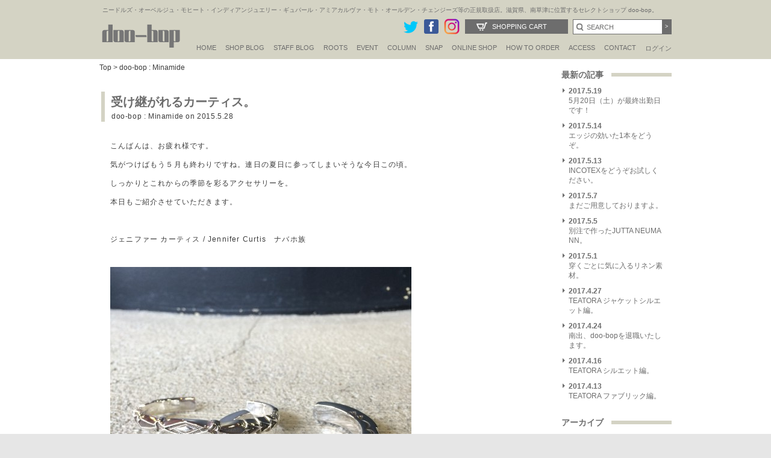

--- FILE ---
content_type: text/html; charset=UTF-8
request_url: https://www.doo-bop.com/%E5%8F%97%E3%81%91%E7%B6%99%E3%81%8C%E3%82%8C%E3%82%8B%E3%82%AB%E3%83%BC%E3%83%86%E3%82%A3%E3%82%B9%E3%80%82/
body_size: 17521
content:

<!DOCTYPE html PUBLIC "-//W3C//DTD XHTML 1.0 Transitional//EN" "http://www.w3.org/TR/xhtml1/DTD/xhtml1-transitional.dtd">
<html xmlns:fb="http://www.facebook.com/2008/fbml" xmlns="http://www.w3.org/1999/xhtml" xml:lang="fi-fi" lang="fi-fi" dir="ltr" >
<head>
<meta name="facebook-domain-verification" content="lndbzd6rto5kmuhjyex7k9e03a7n27" />
<meta http-equiv="Content-Type" content="text/html; charset=utf-8" />
<meta http-equiv="X-UA-Compatible" content="IE=edge" />
<meta name="viewport" content="width=device-width,initial-scale=1.0,minimum-scale=1.0" />
<meta http-equiv="Pragma" content="no-cache" />
<meta http-equiv="cache-control" content="no-cache" />
<meta http-equiv="expires" content="0" />
<meta http-equiv="Content-language" content="ja,en" /> 
<meta name="google-site-verification" content="ZrSKPcumpxKqUTGFAGm8d_4b1_XyPgyQdmiA0N-3Zcs" />
<meta name="google-site-verification" content="2FaN3oD0U7jYMoH1SPlpFxplAx2U8IufgMnwmnmFSB4" />
<title>  受け継がれるカーティス。｜doo-bop 南出一誠(Miamide Issei)ブログ/滋賀県メンズセレクトショップ店長</title>
<meta name="description" content="  受け継がれるカーティス。 doo-bop通販はネペンテスは関西屈指の品揃え 滋賀県、南草津のセレクトショップdoo-bop。ブランドの特徴などを随時更新しております。" />
<meta name="keywords" content="  受け継がれるカーティス。,通販,メンズ,セレクトショップ,doobop,AUBERGE,Needles,IndianJewelry,MOTO,GOODKARMADEVELOPMENT,Alden,AMIACALVA,CAPERTICA,CHANGES,FrameFrance,guepard,HEALTH,MartinFaizey,MIRKOBUFFINI,MOJITO,MOUTRECONTAILOR,NORIEI,OMERSA,SASSAFRAS,Schiesser,South2West8,SUNNYELEMENT,superNova.,TheInoueBrothers,TUITACI,WillowPants"  />
<link rel="shortcut icon" href="https://www.doo-bop.com/wp-content/themes/doobopofficialsite/images/doobop.ico" />
<link href="https://www.doo-bop.com/wp-content/themes/doobopofficialsite/staffblog/css/style.css?var20180301" rel="stylesheet" type="text/css" />
<link href="https://www.doo-bop.com/wp-content/themes/doobopofficialsite/style.css?var=20180301" rel="stylesheet" type="text/css" />
<link href="https://www.doo-bop.com/wp-content/themes/doobopofficialsite/css/header.css?20251111" rel="stylesheet" type="text/css" />


<script type="text/javascript" src="https://www.doo-bop.com/wp-content/themes/doobopofficialsite/js/jquery-1.9.1.min.js"></script>
<script type="text/javascript" src="https://www.doo-bop.com/wp-content/themes/doobopofficialsite/js/jquery.bxslider.min.js"></script>
<script type="text/javascript" src="https://www.doo-bop.com/wp-content/themes/doobopofficialsite/js/jquery.easing.1.3.js"></script>
<link href="https://www.doo-bop.com/wp-content/themes/doobopofficialsite/js/jquery.bxslider.css" rel="stylesheet" />
<!--<script type="text/javascript" src="/js/jquery_pack.js"></script>-->
<script type="text/javascript" src="https://www.doo-bop.com/wp-content/themes/doobopofficialsite/js/jquery.jcarousel.min.js"></script>
<!--<script type="text/javascript" src="/js/jquery.cycle.all.min.js"></script>-->
<script type="text/javascript" src="https://www.doo-bop.com/wp-content/themes/doobopofficialsite/js/cartcheck.js"></script>
<!--<script type="text/javascript" src="https://www.doo-bop.com/wp-content/themes/doobopofficialsite/js/jquery.cookie.js"></script>-->
<script type="text/javascript" src="https://www.doo-bop.com/wp-content/themes/doobopofficialsite/js/scripts.js"></script>
<script type="text/javascript" src="https://www.doo-bop.com/wp-content/themes/doobopofficialsite/js/scripts2.js"></script>
<script type="text/javascript" src="https://www.doo-bop.com/wp-content/themes/doobopofficialsite/js/ie8script.js"></script
>
<script src="https://www.doo-bop.com/wp-content/themes/doobopofficialsite/js/selectivizr-min.js" charset="utf-8"></script>
<!--[if lt IE 9]>
<script src="https://www.doo-bop.com/wp-content/themes/doobopofficialsite/js/html5shiv.js"></script>
<script src="https://www.doo-bop.com/wp-content/themes/doobopofficialsite/js/css3-mediaqueries.js"></script>
<![endif]-->

<script type="text/javascript">
<!--
function changeImage(inn){
	document.PHOTO.src=inn;
}
// -->
</script>

<!-- Google tag (gtag.js) -->
<script async src="https://www.googletagmanager.com/gtag/js?id=G-M6EB0PTDC6"></script>
<script>
  window.dataLayer = window.dataLayer || [];
  function gtag(){dataLayer.push(arguments);}
  gtag('js', new Date());

  gtag('config', 'G-M6EB0PTDC6');
</script>

<!-- Google Tag Manager20250930 -->
<script>(function(w,d,s,l,i){w[l]=w[l]||[];w[l].push({'gtm.start':
new Date().getTime(),event:'gtm.js'});var f=d.getElementsByTagName(s)[0],
j=d.createElement(s),dl=l!='dataLayer'?'&l='+l:'';j.async=true;j.src=
'https://www.googletagmanager.com/gtm.js?id='+i+dl;f.parentNode.insertBefore(j,f);
})(window,document,'script','dataLayer','GTM-MHWTCBH2');</script>
<!-- End Google Tag Manager -->
<meta name='robots' content='max-image-preview:large' />
	<style>img:is([sizes="auto" i], [sizes^="auto," i]) { contain-intrinsic-size: 3000px 1500px }</style>
	<link rel='dns-prefetch' href='//www.googletagmanager.com' />
<link rel="alternate" type="application/rss+xml" title="doo-bop/ドゥーバップ &raquo; フィード" href="https://www.doo-bop.com/feed/" />
<link rel="alternate" type="application/rss+xml" title="doo-bop/ドゥーバップ &raquo; コメントフィード" href="https://www.doo-bop.com/comments/feed/" />
<script type="text/javascript">
/* <![CDATA[ */
window._wpemojiSettings = {"baseUrl":"https:\/\/s.w.org\/images\/core\/emoji\/15.0.3\/72x72\/","ext":".png","svgUrl":"https:\/\/s.w.org\/images\/core\/emoji\/15.0.3\/svg\/","svgExt":".svg","source":{"concatemoji":"https:\/\/www.doo-bop.com\/wp-includes\/js\/wp-emoji-release.min.js?ver=6.7.4"}};
/*! This file is auto-generated */
!function(i,n){var o,s,e;function c(e){try{var t={supportTests:e,timestamp:(new Date).valueOf()};sessionStorage.setItem(o,JSON.stringify(t))}catch(e){}}function p(e,t,n){e.clearRect(0,0,e.canvas.width,e.canvas.height),e.fillText(t,0,0);var t=new Uint32Array(e.getImageData(0,0,e.canvas.width,e.canvas.height).data),r=(e.clearRect(0,0,e.canvas.width,e.canvas.height),e.fillText(n,0,0),new Uint32Array(e.getImageData(0,0,e.canvas.width,e.canvas.height).data));return t.every(function(e,t){return e===r[t]})}function u(e,t,n){switch(t){case"flag":return n(e,"\ud83c\udff3\ufe0f\u200d\u26a7\ufe0f","\ud83c\udff3\ufe0f\u200b\u26a7\ufe0f")?!1:!n(e,"\ud83c\uddfa\ud83c\uddf3","\ud83c\uddfa\u200b\ud83c\uddf3")&&!n(e,"\ud83c\udff4\udb40\udc67\udb40\udc62\udb40\udc65\udb40\udc6e\udb40\udc67\udb40\udc7f","\ud83c\udff4\u200b\udb40\udc67\u200b\udb40\udc62\u200b\udb40\udc65\u200b\udb40\udc6e\u200b\udb40\udc67\u200b\udb40\udc7f");case"emoji":return!n(e,"\ud83d\udc26\u200d\u2b1b","\ud83d\udc26\u200b\u2b1b")}return!1}function f(e,t,n){var r="undefined"!=typeof WorkerGlobalScope&&self instanceof WorkerGlobalScope?new OffscreenCanvas(300,150):i.createElement("canvas"),a=r.getContext("2d",{willReadFrequently:!0}),o=(a.textBaseline="top",a.font="600 32px Arial",{});return e.forEach(function(e){o[e]=t(a,e,n)}),o}function t(e){var t=i.createElement("script");t.src=e,t.defer=!0,i.head.appendChild(t)}"undefined"!=typeof Promise&&(o="wpEmojiSettingsSupports",s=["flag","emoji"],n.supports={everything:!0,everythingExceptFlag:!0},e=new Promise(function(e){i.addEventListener("DOMContentLoaded",e,{once:!0})}),new Promise(function(t){var n=function(){try{var e=JSON.parse(sessionStorage.getItem(o));if("object"==typeof e&&"number"==typeof e.timestamp&&(new Date).valueOf()<e.timestamp+604800&&"object"==typeof e.supportTests)return e.supportTests}catch(e){}return null}();if(!n){if("undefined"!=typeof Worker&&"undefined"!=typeof OffscreenCanvas&&"undefined"!=typeof URL&&URL.createObjectURL&&"undefined"!=typeof Blob)try{var e="postMessage("+f.toString()+"("+[JSON.stringify(s),u.toString(),p.toString()].join(",")+"));",r=new Blob([e],{type:"text/javascript"}),a=new Worker(URL.createObjectURL(r),{name:"wpTestEmojiSupports"});return void(a.onmessage=function(e){c(n=e.data),a.terminate(),t(n)})}catch(e){}c(n=f(s,u,p))}t(n)}).then(function(e){for(var t in e)n.supports[t]=e[t],n.supports.everything=n.supports.everything&&n.supports[t],"flag"!==t&&(n.supports.everythingExceptFlag=n.supports.everythingExceptFlag&&n.supports[t]);n.supports.everythingExceptFlag=n.supports.everythingExceptFlag&&!n.supports.flag,n.DOMReady=!1,n.readyCallback=function(){n.DOMReady=!0}}).then(function(){return e}).then(function(){var e;n.supports.everything||(n.readyCallback(),(e=n.source||{}).concatemoji?t(e.concatemoji):e.wpemoji&&e.twemoji&&(t(e.twemoji),t(e.wpemoji)))}))}((window,document),window._wpemojiSettings);
/* ]]> */
</script>
<style id='wp-emoji-styles-inline-css' type='text/css'>

	img.wp-smiley, img.emoji {
		display: inline !important;
		border: none !important;
		box-shadow: none !important;
		height: 1em !important;
		width: 1em !important;
		margin: 0 0.07em !important;
		vertical-align: -0.1em !important;
		background: none !important;
		padding: 0 !important;
	}
</style>
<link rel='stylesheet' id='wp-block-library-css' href='https://www.doo-bop.com/wp-includes/css/dist/block-library/style.min.css?ver=6.7.4' type='text/css' media='all' />
<style id='classic-theme-styles-inline-css' type='text/css'>
/*! This file is auto-generated */
.wp-block-button__link{color:#fff;background-color:#32373c;border-radius:9999px;box-shadow:none;text-decoration:none;padding:calc(.667em + 2px) calc(1.333em + 2px);font-size:1.125em}.wp-block-file__button{background:#32373c;color:#fff;text-decoration:none}
</style>
<style id='global-styles-inline-css' type='text/css'>
:root{--wp--preset--aspect-ratio--square: 1;--wp--preset--aspect-ratio--4-3: 4/3;--wp--preset--aspect-ratio--3-4: 3/4;--wp--preset--aspect-ratio--3-2: 3/2;--wp--preset--aspect-ratio--2-3: 2/3;--wp--preset--aspect-ratio--16-9: 16/9;--wp--preset--aspect-ratio--9-16: 9/16;--wp--preset--color--black: #000000;--wp--preset--color--cyan-bluish-gray: #abb8c3;--wp--preset--color--white: #ffffff;--wp--preset--color--pale-pink: #f78da7;--wp--preset--color--vivid-red: #cf2e2e;--wp--preset--color--luminous-vivid-orange: #ff6900;--wp--preset--color--luminous-vivid-amber: #fcb900;--wp--preset--color--light-green-cyan: #7bdcb5;--wp--preset--color--vivid-green-cyan: #00d084;--wp--preset--color--pale-cyan-blue: #8ed1fc;--wp--preset--color--vivid-cyan-blue: #0693e3;--wp--preset--color--vivid-purple: #9b51e0;--wp--preset--gradient--vivid-cyan-blue-to-vivid-purple: linear-gradient(135deg,rgba(6,147,227,1) 0%,rgb(155,81,224) 100%);--wp--preset--gradient--light-green-cyan-to-vivid-green-cyan: linear-gradient(135deg,rgb(122,220,180) 0%,rgb(0,208,130) 100%);--wp--preset--gradient--luminous-vivid-amber-to-luminous-vivid-orange: linear-gradient(135deg,rgba(252,185,0,1) 0%,rgba(255,105,0,1) 100%);--wp--preset--gradient--luminous-vivid-orange-to-vivid-red: linear-gradient(135deg,rgba(255,105,0,1) 0%,rgb(207,46,46) 100%);--wp--preset--gradient--very-light-gray-to-cyan-bluish-gray: linear-gradient(135deg,rgb(238,238,238) 0%,rgb(169,184,195) 100%);--wp--preset--gradient--cool-to-warm-spectrum: linear-gradient(135deg,rgb(74,234,220) 0%,rgb(151,120,209) 20%,rgb(207,42,186) 40%,rgb(238,44,130) 60%,rgb(251,105,98) 80%,rgb(254,248,76) 100%);--wp--preset--gradient--blush-light-purple: linear-gradient(135deg,rgb(255,206,236) 0%,rgb(152,150,240) 100%);--wp--preset--gradient--blush-bordeaux: linear-gradient(135deg,rgb(254,205,165) 0%,rgb(254,45,45) 50%,rgb(107,0,62) 100%);--wp--preset--gradient--luminous-dusk: linear-gradient(135deg,rgb(255,203,112) 0%,rgb(199,81,192) 50%,rgb(65,88,208) 100%);--wp--preset--gradient--pale-ocean: linear-gradient(135deg,rgb(255,245,203) 0%,rgb(182,227,212) 50%,rgb(51,167,181) 100%);--wp--preset--gradient--electric-grass: linear-gradient(135deg,rgb(202,248,128) 0%,rgb(113,206,126) 100%);--wp--preset--gradient--midnight: linear-gradient(135deg,rgb(2,3,129) 0%,rgb(40,116,252) 100%);--wp--preset--font-size--small: 13px;--wp--preset--font-size--medium: 20px;--wp--preset--font-size--large: 36px;--wp--preset--font-size--x-large: 42px;--wp--preset--spacing--20: 0.44rem;--wp--preset--spacing--30: 0.67rem;--wp--preset--spacing--40: 1rem;--wp--preset--spacing--50: 1.5rem;--wp--preset--spacing--60: 2.25rem;--wp--preset--spacing--70: 3.38rem;--wp--preset--spacing--80: 5.06rem;--wp--preset--shadow--natural: 6px 6px 9px rgba(0, 0, 0, 0.2);--wp--preset--shadow--deep: 12px 12px 50px rgba(0, 0, 0, 0.4);--wp--preset--shadow--sharp: 6px 6px 0px rgba(0, 0, 0, 0.2);--wp--preset--shadow--outlined: 6px 6px 0px -3px rgba(255, 255, 255, 1), 6px 6px rgba(0, 0, 0, 1);--wp--preset--shadow--crisp: 6px 6px 0px rgba(0, 0, 0, 1);}:where(.is-layout-flex){gap: 0.5em;}:where(.is-layout-grid){gap: 0.5em;}body .is-layout-flex{display: flex;}.is-layout-flex{flex-wrap: wrap;align-items: center;}.is-layout-flex > :is(*, div){margin: 0;}body .is-layout-grid{display: grid;}.is-layout-grid > :is(*, div){margin: 0;}:where(.wp-block-columns.is-layout-flex){gap: 2em;}:where(.wp-block-columns.is-layout-grid){gap: 2em;}:where(.wp-block-post-template.is-layout-flex){gap: 1.25em;}:where(.wp-block-post-template.is-layout-grid){gap: 1.25em;}.has-black-color{color: var(--wp--preset--color--black) !important;}.has-cyan-bluish-gray-color{color: var(--wp--preset--color--cyan-bluish-gray) !important;}.has-white-color{color: var(--wp--preset--color--white) !important;}.has-pale-pink-color{color: var(--wp--preset--color--pale-pink) !important;}.has-vivid-red-color{color: var(--wp--preset--color--vivid-red) !important;}.has-luminous-vivid-orange-color{color: var(--wp--preset--color--luminous-vivid-orange) !important;}.has-luminous-vivid-amber-color{color: var(--wp--preset--color--luminous-vivid-amber) !important;}.has-light-green-cyan-color{color: var(--wp--preset--color--light-green-cyan) !important;}.has-vivid-green-cyan-color{color: var(--wp--preset--color--vivid-green-cyan) !important;}.has-pale-cyan-blue-color{color: var(--wp--preset--color--pale-cyan-blue) !important;}.has-vivid-cyan-blue-color{color: var(--wp--preset--color--vivid-cyan-blue) !important;}.has-vivid-purple-color{color: var(--wp--preset--color--vivid-purple) !important;}.has-black-background-color{background-color: var(--wp--preset--color--black) !important;}.has-cyan-bluish-gray-background-color{background-color: var(--wp--preset--color--cyan-bluish-gray) !important;}.has-white-background-color{background-color: var(--wp--preset--color--white) !important;}.has-pale-pink-background-color{background-color: var(--wp--preset--color--pale-pink) !important;}.has-vivid-red-background-color{background-color: var(--wp--preset--color--vivid-red) !important;}.has-luminous-vivid-orange-background-color{background-color: var(--wp--preset--color--luminous-vivid-orange) !important;}.has-luminous-vivid-amber-background-color{background-color: var(--wp--preset--color--luminous-vivid-amber) !important;}.has-light-green-cyan-background-color{background-color: var(--wp--preset--color--light-green-cyan) !important;}.has-vivid-green-cyan-background-color{background-color: var(--wp--preset--color--vivid-green-cyan) !important;}.has-pale-cyan-blue-background-color{background-color: var(--wp--preset--color--pale-cyan-blue) !important;}.has-vivid-cyan-blue-background-color{background-color: var(--wp--preset--color--vivid-cyan-blue) !important;}.has-vivid-purple-background-color{background-color: var(--wp--preset--color--vivid-purple) !important;}.has-black-border-color{border-color: var(--wp--preset--color--black) !important;}.has-cyan-bluish-gray-border-color{border-color: var(--wp--preset--color--cyan-bluish-gray) !important;}.has-white-border-color{border-color: var(--wp--preset--color--white) !important;}.has-pale-pink-border-color{border-color: var(--wp--preset--color--pale-pink) !important;}.has-vivid-red-border-color{border-color: var(--wp--preset--color--vivid-red) !important;}.has-luminous-vivid-orange-border-color{border-color: var(--wp--preset--color--luminous-vivid-orange) !important;}.has-luminous-vivid-amber-border-color{border-color: var(--wp--preset--color--luminous-vivid-amber) !important;}.has-light-green-cyan-border-color{border-color: var(--wp--preset--color--light-green-cyan) !important;}.has-vivid-green-cyan-border-color{border-color: var(--wp--preset--color--vivid-green-cyan) !important;}.has-pale-cyan-blue-border-color{border-color: var(--wp--preset--color--pale-cyan-blue) !important;}.has-vivid-cyan-blue-border-color{border-color: var(--wp--preset--color--vivid-cyan-blue) !important;}.has-vivid-purple-border-color{border-color: var(--wp--preset--color--vivid-purple) !important;}.has-vivid-cyan-blue-to-vivid-purple-gradient-background{background: var(--wp--preset--gradient--vivid-cyan-blue-to-vivid-purple) !important;}.has-light-green-cyan-to-vivid-green-cyan-gradient-background{background: var(--wp--preset--gradient--light-green-cyan-to-vivid-green-cyan) !important;}.has-luminous-vivid-amber-to-luminous-vivid-orange-gradient-background{background: var(--wp--preset--gradient--luminous-vivid-amber-to-luminous-vivid-orange) !important;}.has-luminous-vivid-orange-to-vivid-red-gradient-background{background: var(--wp--preset--gradient--luminous-vivid-orange-to-vivid-red) !important;}.has-very-light-gray-to-cyan-bluish-gray-gradient-background{background: var(--wp--preset--gradient--very-light-gray-to-cyan-bluish-gray) !important;}.has-cool-to-warm-spectrum-gradient-background{background: var(--wp--preset--gradient--cool-to-warm-spectrum) !important;}.has-blush-light-purple-gradient-background{background: var(--wp--preset--gradient--blush-light-purple) !important;}.has-blush-bordeaux-gradient-background{background: var(--wp--preset--gradient--blush-bordeaux) !important;}.has-luminous-dusk-gradient-background{background: var(--wp--preset--gradient--luminous-dusk) !important;}.has-pale-ocean-gradient-background{background: var(--wp--preset--gradient--pale-ocean) !important;}.has-electric-grass-gradient-background{background: var(--wp--preset--gradient--electric-grass) !important;}.has-midnight-gradient-background{background: var(--wp--preset--gradient--midnight) !important;}.has-small-font-size{font-size: var(--wp--preset--font-size--small) !important;}.has-medium-font-size{font-size: var(--wp--preset--font-size--medium) !important;}.has-large-font-size{font-size: var(--wp--preset--font-size--large) !important;}.has-x-large-font-size{font-size: var(--wp--preset--font-size--x-large) !important;}
:where(.wp-block-post-template.is-layout-flex){gap: 1.25em;}:where(.wp-block-post-template.is-layout-grid){gap: 1.25em;}
:where(.wp-block-columns.is-layout-flex){gap: 2em;}:where(.wp-block-columns.is-layout-grid){gap: 2em;}
:root :where(.wp-block-pullquote){font-size: 1.5em;line-height: 1.6;}
</style>
<link rel='stylesheet' id='fancybox-css' href='https://www.doo-bop.com/wp-content/plugins/easy-fancybox/css/jquery.fancybox.min.css?ver=1.3.24' type='text/css' media='screen' />
<style id='fancybox-inline-css' type='text/css'>
#fancybox-outer{background:#fff}#fancybox-content{background:#fff;border-color:#fff;color:inherit;}
</style>
<script type="text/javascript" src="https://www.doo-bop.com/wp-includes/js/jquery/jquery.min.js?ver=3.7.1" id="jquery-core-js"></script>
<script type="text/javascript" src="https://www.doo-bop.com/wp-includes/js/jquery/jquery-migrate.min.js?ver=3.4.1" id="jquery-migrate-js"></script>

<!-- Site Kit によって追加された Google タグ（gtag.js）スニペット -->
<!-- Google アナリティクス スニペット (Site Kit が追加) -->
<script type="text/javascript" src="https://www.googletagmanager.com/gtag/js?id=GT-TBWLDCGF" id="google_gtagjs-js" async></script>
<script type="text/javascript" id="google_gtagjs-js-after">
/* <![CDATA[ */
window.dataLayer = window.dataLayer || [];function gtag(){dataLayer.push(arguments);}
gtag("set","linker",{"domains":["www.doo-bop.com"]});
gtag("js", new Date());
gtag("set", "developer_id.dZTNiMT", true);
gtag("config", "GT-TBWLDCGF");
 window._googlesitekit = window._googlesitekit || {}; window._googlesitekit.throttledEvents = []; window._googlesitekit.gtagEvent = (name, data) => { var key = JSON.stringify( { name, data } ); if ( !! window._googlesitekit.throttledEvents[ key ] ) { return; } window._googlesitekit.throttledEvents[ key ] = true; setTimeout( () => { delete window._googlesitekit.throttledEvents[ key ]; }, 5 ); gtag( "event", name, { ...data, event_source: "site-kit" } ); }; 
/* ]]> */
</script>
<link rel="https://api.w.org/" href="https://www.doo-bop.com/wp-json/" /><link rel="alternate" title="JSON" type="application/json" href="https://www.doo-bop.com/wp-json/wp/v2/posts/34371" /><link rel="EditURI" type="application/rsd+xml" title="RSD" href="https://www.doo-bop.com/xmlrpc.php?rsd" />
<meta name="generator" content="WordPress 6.7.4" />
<link rel="canonical" href="https://www.doo-bop.com/%e5%8f%97%e3%81%91%e7%b6%99%e3%81%8c%e3%82%8c%e3%82%8b%e3%82%ab%e3%83%bc%e3%83%86%e3%82%a3%e3%82%b9%e3%80%82/" />
<link rel='shortlink' href='https://www.doo-bop.com/?p=34371' />
<link rel="alternate" title="oEmbed (JSON)" type="application/json+oembed" href="https://www.doo-bop.com/wp-json/oembed/1.0/embed?url=https%3A%2F%2Fwww.doo-bop.com%2F%25e5%258f%2597%25e3%2581%2591%25e7%25b6%2599%25e3%2581%258c%25e3%2582%258c%25e3%2582%258b%25e3%2582%25ab%25e3%2583%25bc%25e3%2583%2586%25e3%2582%25a3%25e3%2582%25b9%25e3%2580%2582%2F" />
<link rel="alternate" title="oEmbed (XML)" type="text/xml+oembed" href="https://www.doo-bop.com/wp-json/oembed/1.0/embed?url=https%3A%2F%2Fwww.doo-bop.com%2F%25e5%258f%2597%25e3%2581%2591%25e7%25b6%2599%25e3%2581%258c%25e3%2582%258c%25e3%2582%258b%25e3%2582%25ab%25e3%2583%25bc%25e3%2583%2586%25e3%2582%25a3%25e3%2582%25b9%25e3%2580%2582%2F&#038;format=xml" />
<meta name="generator" content="Site Kit by Google 1.170.0" /></head>

<body onload="init()" class="post-template-default single single-post postid-34371 single-format-standard">
  <a name="top" id="top"></a>

<!--<div id="fb-root"></div>-->
<!--<script>(function(d, s, id) {
  var js, fjs = d.getElementsByTagName(s)[0];
  if (d.getElementById(id)) return;
  js = d.createElement(s); js.id = id;
  js.src = "//connect.facebook.net/ja_JP/sdk.js#xfbml=1&version=v2.8&appId=1448121172121985";
  fjs.parentNode.insertBefore(js, fjs);
}(document, 'script', 'facebook-jssdk'));</script>-->

  <div id="headerarea">
    <div id="header">
      <h1>ニードルズ・オーベルジュ・モヒート・インディアンジュエリー・ギュパール・アミアカルヴァ・モト・オールデン・チェンジーズ等の正規取扱店。滋賀県、南草津に位置するセレクトショップ doo-bop。</h1>
      <div class="title"><a href="https://www.doo-bop.com"><img src="https://www.doo-bop.com/wp-content/themes/doobopofficialsite/images/doo-bop.png" alt="doo-bopドゥーバップ" width="139" height="54" border="0" /></a></div>
      <div id="globalnavigation">
        <ul>
          <li><a href="https://www.doo-bop.com">HOME</a></li>
          <li><a href="https://www.doo-bop.com/tips/">SHOP BLOG</a></li>

          <li><a href="javascript:void()">STAFF BLOG</a>
            <ul>
              <li><a href="/nakajima/">NAKAJIMA'S BLOG</a></li>
			  <li><a href="/tsukamoto/">TSUKAMOTO'S BLOG</a></li>
       <!--<li><a href="/ogawa/">OGAWA'S BLOG</a></li>-->
<!--			  <li><a href="/tokura/">TOKURA'S BLOG</a></li>-->
<!--			  <li><a href="/fujii/">FUJII'S BLOG</a></li>-->
            </ul>
          </li>

          <li><a href="https://www.doo-bop.com/roots/">Roots</a></li>

          <li><a href="https://www.doo-bop.com/event/">EVENT</a></li>
		  <li><a href="https://www.doo-bop.com/column/">Column</a></li>

          <li><a href="https://www.doo-bop.com/snap/">Snap</a></li>


          <li><a href="https://www.doo-bop.com/shopping/">ONLINE SHOP</a></li>
          <li><a href="https://www.doo-bop.com/shopping/shop/index.php">How to Order</a>
            <ul>
              <li><a href="https://www.doo-bop.com/shopping/shop/index.php#order">How to Order</a></li>
<li><a href="https://www.doo-bop.com/shopping/shop/index.php#option">修理・ラッピングギフト</a></li>
<li><a href="https://www.doo-bop.com/shopping/shop/index.php#shop">特定商取引に関する表記</a></li>
<li><a href="https://www.doo-bop.com/shopping/shop/index.php#returned">返品・交換について</a></li>
<li><a href="https://www.doo-bop.com/shopping/shop/index.php#tokuten">doo-bop会員特典</a></li>
</ul>
</li>
          <li><a href="https://www.doo-bop.com/access/">ACCESS</a></li>
          <li><a href="https://www.doo-bop.com/shopping/contact/">CONTACT</a></li>
          <!--<li><a href="https://www.doo-bop.com/shopping/magazine/index.php">Mail magazine</a></li>-->
          <li class="ja"><a href="https://www.doo-bop.com/shopping/member/signin.php">ログイン</a></li>
        </ul>
      </div>
<div class="spview">
<div class="spmenu" id="spmenu">三</div>
<div class="onlineshop"><a href="https://www.doo-bop.com/shopping/sp/">オンラインショップ</a></div>

	          <div class="hlogin2-"><a href="https://www.doo-bop.com/shopping/sp/member/login.php">ログイン</a></div>



</div>
      <div class="searcharea2">
        <form name="searchform" method="post" action="https://www.doo-bop.com/shopping/products/list.php">
          <input type="text" name="txtKeyword" id="txtKeyword" size="20" onclick="javascript: document.getElementById('txtKeyword').value = '';" value="SEARCH" class="inputd" />
          <input type="submit" name="Submit" value="&gt;" class="nextb" />
        </form>
      </div>
      <div class="cart2"><a href="https://www.doo-bop.com/shopping/order/cart.php">Shopping Cart</a></div>
      
     
      
      <div class="snsbtn"><a href="https://twitter.com/doobopNO1" target="_blank"><img src="https://www.doo-bop.com/wp-content/themes/doobopofficialsite/images/twitter.png" alt="ドゥーバップTwitter" width="28" /></a><a href="https://www.facebook.com/doobopinc" target="_blank"><img src="https://www.doo-bop.com/wp-content/themes/doobopofficialsite/images/fb.png" width="28" alt="ドゥーバップFACEBOOK" /></a><a href="http://instagram.com/doobop11734" target="_blank"><img src="https://www.doo-bop.com/wp-content/themes/doobopofficialsite/images/btn_insta.png" alt="ドゥーバップinstagram" width="28" /></a><!--<a href="https://plus.google.com/114928534219790676100/about" target="_blank"><img src="https://www.doo-bop.com/wp-content/themes/doobopofficialsite/images/gp.png" alt="ドゥーバップGooglePlus" /></a>--></div>
    </div>
  </div>
  <!--//headerarea-->


  <div id="overlaybg2"></div>
<div id="overlayMenu">
<div class="logo"><a href="https://www.doo-bop.com"><img src="https://www.doo-bop.com/wp-content/themes/doobopofficialsite/images/doo-bop.png" alt="doo-bopドゥーバップ" width="139" height="54" border="0" /></a></div>
	<div class="menu-inner"> 
		<div id="menuclose"></div>
		
		<div class="menu-button">
								<a href="https://www.doo-bop.com/shopping/sp/member/login.php">ログイン</a>
				</div>

		<div class="menu-button custom">
		<a href="https://www.doo-bop.com/shopping/sp/index.php">オンラインショップ</a>
		</div>
	
		<div class="menu-inner2">	
	<ul>
	<li><a href="/nakajima/">Nakajima's Blog</a></li>
	<li><a href="/tsukamoto/">Tsukamoto's Blog</a></li>

	<li class="half"><a href="/tips/">Shop Blog</a></li>
	<li class="half"><a href="/roots/">Roots</a></li>
	<li class="half"><a href="/event/">Event</a></li>
	<li class="half"><a href="/column/">Column</a></li>
	<li class="half2"><a href="/snap/">Snap</a></li>
	</ul>
	<h4>Shop information</h4>
<ul>
<li><a href="https://www.doo-bop.com/shopping/sp/shop/index.php">How to Order</a></li>
<li><a href="https://www.doo-bop.com/shopping/sp/shop/tokuten.php">doo-bop会員特典</a></li>
<li><a href="https://www.doo-bop.com/shopping/sp/shop/wrapping.php">修理・ラッピングギフト</a></li>
<li><a href="https://www.doo-bop.com/shopping/sp/shop/shop.php">特定商取引に関する表記</a></li>
<li><a href="https://www.doo-bop.com/shopping/sp/shop/shop.php#returned">返品・交換について</a></li>
<li><a href="https://www.doo-bop.com/shopping/sp/shop/privacy.php">Privacy Policy</a></li>
<li><a href="https://www.doo-bop.com/shopping/sp/contact">お問い合わせ</a></li>
 </ul>
</div>


<div class="menu-button2">
		<a href="/">doo-bop オフィシャルサイト</a>
		</div>
	
		<ul class="snsiconsp">
		<li><a href="https://instagram.com/doobop11734" target="_blank"><img src="/shopping/images/btn_insta.png" alt="ドゥーバップinstagram" width="28" /></a></li>
		<li><a href="https://twitter.com/doobopNO1" target="_blank"><img src="/shopping/images/twitter.png" alt="ドゥーバップTwitter" width="28" /></a></li>
		<li><a href="https://www.facebook.com/doobopinc" target="_blank"><img src="/shopping/images/fb.png" width="28" alt="ドゥーバップFACEBOOK" border="0" /></a></li>
		</ul>
</div>
</div>

<div id="container2">
<div id="contents">
<div id="blog_staff">
	<p class="plist"><a href="../">Top</a>&nbsp;&gt;&nbsp;<a href="/minamide/">doo-bop : Minamide</a></p>


<!-- ▼表示する記事がある場合、ループ開始▼ -->


<!--アーカイブ↓-->
<div class="entry">
<div class="entry-header">
		<h2 class="entry-title">受け継がれるカーティス。</h2>
		<div class="entry-meta"><span class="entry-category"><a href="/minamide/">doo-bop : Minamide</a></span> on 2015.5.28		</div><!-- .entry-meta -->
</div><!-- .entry-header -->


<div class="entry-body">
<p>

	<p>こんばんは、お疲れ様です。</p>
<p>気がつけばもう５月も終わりですね。連日の夏日に参ってしまいそうな今日この頃。</p>
<p>しっかりとこれからの季節を彩るアクセサリーを。</p>
<p>本日もご紹介させていただきます。</p>
<p>&nbsp;</p>
<p>ジェニファー カーティス / Jennifer Curtis　ナバホ族</p>
<p><img fetchpriority="high" decoding="async" class="alignnone size-large wp-image-34363" src="https://www.doo-bop.com/wp-content/uploads/2015/05/IMG_3052-500x500.jpg" alt="IMG_3052.JPG" width="500" height="500" srcset="https://www.doo-bop.com/wp-content/uploads/2015/05/IMG_3052-500x500.jpg 500w, https://www.doo-bop.com/wp-content/uploads/2015/05/IMG_3052-150x150.jpg 150w, https://www.doo-bop.com/wp-content/uploads/2015/05/IMG_3052-300x300.jpg 300w" sizes="(max-width: 500px) 100vw, 500px" /></p>
<p>言わずと知れた、ナバホ族を代表する女性アーティスト。</p>
<p>トーマス カーティス / Thomas Curtisの娘に当たり、幼い頃からジュエリー製作を手掛けてきました。</p>
<p>シンプル且つ、力強いスタンプワークを用いながら、作られたジュエリーは重厚で、存在感のある仕上がりです。</p>
<p>父の作り出したオリジナルの鏨を使用したスタンプワークは、他のアーティストには真似の出来ない、深く、正確な打ち込みが特徴です。</p>
<p>&nbsp;</p>
<p>&nbsp;</p>
<p><strong><a href="https://www.doo-bop.com/shopping/products/shosai.php?itemcd=14-363&amp;b=21" target="_blank">#0 Square Wire Bracelet / 138,240 円</a></strong></p>
<p><img decoding="async" class="alignnone size-large wp-image-34364" src="https://www.doo-bop.com/wp-content/uploads/2015/05/IMG_3053-500x500.jpg" alt="IMG_3053.JPG" width="500" height="500" srcset="https://www.doo-bop.com/wp-content/uploads/2015/05/IMG_3053-500x500.jpg 500w, https://www.doo-bop.com/wp-content/uploads/2015/05/IMG_3053-150x150.jpg 150w, https://www.doo-bop.com/wp-content/uploads/2015/05/IMG_3053-300x300.jpg 300w" sizes="(max-width: 500px) 100vw, 500px" /></p>
<p><img decoding="async" class="alignnone size-large wp-image-34365" src="https://www.doo-bop.com/wp-content/uploads/2015/05/IMG_3054-500x500.jpg" alt="IMG_3054.JPG" width="500" height="500" srcset="https://www.doo-bop.com/wp-content/uploads/2015/05/IMG_3054-500x500.jpg 500w, https://www.doo-bop.com/wp-content/uploads/2015/05/IMG_3054-150x150.jpg 150w, https://www.doo-bop.com/wp-content/uploads/2015/05/IMG_3054-300x300.jpg 300w" sizes="(max-width: 500px) 100vw, 500px" /></p>
<p>&nbsp;</p>
<p>父の得意としていたナンバー０のヘビーゲージを用いたブレスレット。</p>
<p>ジェニファー自身製作本数の非常に少ないモデルです。</p>
<p>三面に打ち込まれたスタンプは立体的な厚みと、コンフォータブルな綺麗さを感じる作品です。</p>
<p><img loading="lazy" decoding="async" class="alignnone size-large wp-image-34366" src="https://www.doo-bop.com/wp-content/uploads/2015/05/IMG_3055-500x500.jpg" alt="IMG_3055.JPG" width="500" height="500" srcset="https://www.doo-bop.com/wp-content/uploads/2015/05/IMG_3055-500x500.jpg 500w, https://www.doo-bop.com/wp-content/uploads/2015/05/IMG_3055-150x150.jpg 150w, https://www.doo-bop.com/wp-content/uploads/2015/05/IMG_3055-300x300.jpg 300w" sizes="auto, (max-width: 500px) 100vw, 500px" /></p>
<p>&nbsp;</p>
<p>この立体感が特徴です。</p>
<p>シンプルながら圧倒的存在感を放つモデルです。</p>
<p><img loading="lazy" decoding="async" class="alignnone size-large wp-image-34367" src="https://www.doo-bop.com/wp-content/uploads/2015/05/IMG_3056-500x500.jpg" alt="IMG_3056.JPG" width="500" height="500" srcset="https://www.doo-bop.com/wp-content/uploads/2015/05/IMG_3056-500x500.jpg 500w, https://www.doo-bop.com/wp-content/uploads/2015/05/IMG_3056-150x150.jpg 150w, https://www.doo-bop.com/wp-content/uploads/2015/05/IMG_3056-300x300.jpg 300w" sizes="auto, (max-width: 500px) 100vw, 500px" /></p>
<p>&nbsp;</p>
<p><strong><a href="https://www.doo-bop.com/shopping/products/shosai.php?itemcd=14-150&amp;b=21&amp;strow=32" target="_blank">Half Round Wire Stamped Bracelet / 56,160 円</a></strong></p>
<p><img loading="lazy" decoding="async" class="alignnone size-large wp-image-34368" src="https://www.doo-bop.com/wp-content/uploads/2015/05/IMG_3057-500x500.jpg" alt="IMG_3057.JPG" width="500" height="500" srcset="https://www.doo-bop.com/wp-content/uploads/2015/05/IMG_3057-500x500.jpg 500w, https://www.doo-bop.com/wp-content/uploads/2015/05/IMG_3057-150x150.jpg 150w, https://www.doo-bop.com/wp-content/uploads/2015/05/IMG_3057-300x300.jpg 300w" sizes="auto, (max-width: 500px) 100vw, 500px" /></p>
<p><img loading="lazy" decoding="async" class="alignnone size-large wp-image-34369" src="https://www.doo-bop.com/wp-content/uploads/2015/05/IMG_3058-500x500.jpg" alt="IMG_3058.JPG" width="500" height="500" srcset="https://www.doo-bop.com/wp-content/uploads/2015/05/IMG_3058-500x500.jpg 500w, https://www.doo-bop.com/wp-content/uploads/2015/05/IMG_3058-150x150.jpg 150w, https://www.doo-bop.com/wp-content/uploads/2015/05/IMG_3058-300x300.jpg 300w" sizes="auto, (max-width: 500px) 100vw, 500px" /></p>
<p>&nbsp;</p>
<p>ハーフラウンド形状の比較的、バランスの取り易いデザインです。</p>
<p>重ねつけ等、他の作品とも合わせやすい一本です。</p>
<p><img loading="lazy" decoding="async" class="alignnone size-large wp-image-34370" src="https://www.doo-bop.com/wp-content/uploads/2015/05/IMG_3060-500x500.jpg" alt="IMG_3060.JPG" width="500" height="500" srcset="https://www.doo-bop.com/wp-content/uploads/2015/05/IMG_3060-500x500.jpg 500w, https://www.doo-bop.com/wp-content/uploads/2015/05/IMG_3060-150x150.jpg 150w, https://www.doo-bop.com/wp-content/uploads/2015/05/IMG_3060-300x300.jpg 300w" sizes="auto, (max-width: 500px) 100vw, 500px" /></p>
<p>個人的には、１本目としても、コレクターの型にもお勧めのアーティストです。</p>
<p>&nbsp;</p>
<p>是非ご覧ください。</p>

	<br clear="all" />
	</p>

<ul id="footer-post">
            <li class="fb">
             <!-- <iframe src="http://www.facebook.com/plugins/like.php?&amp;href=https%3A%2F%2Fwww.doo-bop.com%2F%25e5%258f%2597%25e3%2581%2591%25e7%25b6%2599%25e3%2581%258c%25e3%2582%258c%25e3%2582%258b%25e3%2582%25ab%25e3%2583%25bc%25e3%2583%2586%25e3%2582%25a3%25e3%2582%25b9%25e3%2580%2582%2F&amp;layout=button_count&amp;width=110&amp;show_faces=false&amp;action=like&amp;colorscheme=light&amp;font&amp;height=21" scrolling="no" frameborder="0" style="border:none; overflow:hidden; width:110px; height:21px;" allowTransparency="true"></iframe>
            -->
<div class="facebook icon-facebook">
<a href="https://www.facebook.com/share.php?u=https://www.doo-bop.com/%e5%8f%97%e3%81%91%e7%b6%99%e3%81%8c%e3%82%8c%e3%82%8b%e3%82%ab%e3%83%bc%e3%83%86%e3%82%a3%e3%82%b9%e3%80%82/" onclick="window.open(this.href, 'FBwindow', 'width=660, height=460, menubar=no, toolbar=no, scrollbars=yes'); return false;">シェアする</a> 
</div>

</li>
			<li>Tag : <a href="/?cat=8&s=Indian%20Jewelry%E3%80%81%E3%82%A4%E3%83%B3%E3%83%87%E3%82%A3%E3%82%A2%E3%83%B3%E3%82%B8%E3%83%A5%E3%82%A8%E3%83%AA%E3%83%BC%E3%80%81Ernie%20Lister">Indian Jewelry、インディアンジュエリー、Ernie Lister</a>，<a href="/?cat=8&s=Jennifer%20Curtis">Jennifer Curtis</a>，<a href="/?cat=8&s=%E3%82%B8%E3%82%A7%E3%83%8B%E3%83%95%E3%82%A1%E3%83%BC%20%E3%82%AB%E3%83%BC%E3%83%86%E3%82%A3%E3%82%B9">ジェニファー カーティス</a>			<span class="post-author">作成者 : <a href="/minamide/">doo-bop : Minamide</a></span>
			</li>
</ul>
 
</div>
</div>
<!--//アーカイブここまで-->





		
<!-- pager-->
<div class="kijinextback" style="overflow:hidden;">
<div class="kiji-l"><span class="previous-entries"></span></div>
<div class="kiji-r"><span class="next-entries"></span></div>
</div>
<!--//pager -->

<!-- /pager -->
	</div>
	<!--//blog_staff↑-->

<div id="sub">
		<!--<p>ウィジェットが設定されていない場合、ここが表示されます。</p>-->

<!--
<div class="section" id="category2">
<p class="title">カテゴリー</p>
<ul>
<li class="cat-item-none">カテゴリーなし</li></ul>
</div>-->
<!-- /section -->
	
	
        <!-- 最近の記事 -->
              <div class="section" id="newEntry">
        <p class="title">最新の記事</p>
        <ul>
          <li><a href="https://www.doo-bop.com/5%e6%9c%8820%e6%97%a5%ef%bc%88%e5%9c%9f%ef%bc%89%e3%81%8c%e6%9c%80%e7%b5%82%e5%87%ba%e5%8b%a4%e6%97%a5%e3%81%a7%e3%81%99%ef%bc%81/" title="5月20日（土）が最終出勤日です！"><span class="date">2017.5.19</span><br />5月20日（土）が最終出勤日です！</a></li>
          <li><a href="https://www.doo-bop.com/%e3%82%a8%e3%83%83%e3%82%b8%e3%81%ae%e5%8a%b9%e3%81%84%e3%81%9f1%e6%9c%ac%e3%82%92%e3%81%a9%e3%81%86%e3%81%9e%e3%80%82/" title="エッジの効いた1本をどうぞ。"><span class="date">2017.5.14</span><br />エッジの効いた1本をどうぞ。</a></li>
          <li><a href="https://www.doo-bop.com/incotex%e3%82%92%e3%81%a9%e3%81%86%e3%81%9e%e3%81%8a%e8%a9%a6%e3%81%97%e3%81%8f%e3%81%a0%e3%81%95%e3%81%84%e3%80%82/" title="INCOTEXをどうぞお試しください。"><span class="date">2017.5.13</span><br />INCOTEXをどうぞお試しください。</a></li>
          <li><a href="https://www.doo-bop.com/%e3%81%be%e3%81%a0%e3%81%94%e7%94%a8%e6%84%8f%e3%81%97%e3%81%a6%e3%81%8a%e3%82%8a%e3%81%be%e3%81%99%e3%82%88%e3%80%82/" title="まだご用意しておりますよ。"><span class="date">2017.5.7</span><br />まだご用意しておりますよ。</a></li>
          <li><a href="https://www.doo-bop.com/%e5%88%a5%e6%b3%a8%e3%81%a7%e4%bd%9c%e3%81%a3%e3%81%9fjutta-neumann%e3%80%82/" title="別注で作ったJUTTA NEUMANN。"><span class="date">2017.5.5</span><br />別注で作ったJUTTA NEUMANN。</a></li>
          <li><a href="https://www.doo-bop.com/%e7%a9%bf%e3%81%8f%e3%81%94%e3%81%a8%e3%81%ab%e6%b0%97%e3%81%ab%e5%85%a5%e3%82%8b%e3%83%aa%e3%83%8d%e3%83%b3%e7%b4%a0%e6%9d%90%e3%80%82/" title="穿くごとに気に入るリネン素材。"><span class="date">2017.5.1</span><br />穿くごとに気に入るリネン素材。</a></li>
          <li><a href="https://www.doo-bop.com/teatora-%e3%82%b8%e3%83%a3%e3%82%b1%e3%83%83%e3%83%88%e3%82%b7%e3%83%ab%e3%82%a8%e3%83%83%e3%83%88%e7%b7%a8%e3%80%82/" title="TEATORA ジャケットシルエット編。"><span class="date">2017.4.27</span><br />TEATORA ジャケットシルエット編。</a></li>
          <li><a href="https://www.doo-bop.com/%e5%8d%97%e5%87%ba%e3%80%81doo-bop%e3%82%92%e9%80%80%e8%81%b7%e3%81%84%e3%81%9f%e3%81%97%e3%81%be%e3%81%99%e3%80%82/" title="南出、doo-bopを退職いたします。"><span class="date">2017.4.24</span><br />南出、doo-bopを退職いたします。</a></li>
          <li><a href="https://www.doo-bop.com/teatora-%e3%82%b7%e3%83%ab%e3%82%a8%e3%83%83%e3%83%88%e7%b7%a8%e3%80%82/" title="TEATORA シルエット編。"><span class="date">2017.4.16</span><br />TEATORA シルエット編。</a></li>
          <li><a href="https://www.doo-bop.com/teatora-%e3%83%95%e3%82%a1%e3%83%96%e3%83%aa%e3%83%83%e3%82%af%e7%b7%a8%e3%80%82/" title="TEATORA ファブリック編。"><span class="date">2017.4.13</span><br />TEATORA ファブリック編。</a></li>
        </ul>
      </div><!-- /section -->
	  
	  
<!--アーカイブ-->
<div class="section" id="archive">
<p class="title">アーカイブ</p>  
<select name="archive-dropdown" onChange='document.location.href=this.options[this.selectedIndex].value;'> 
  <option value="">月を選択</option> 
  	<option value='https://www.doo-bop.com/2017/05/?cat=8'> 2017年5月 &nbsp;(6)</option>
	<option value='https://www.doo-bop.com/2017/04/?cat=8'> 2017年4月 &nbsp;(7)</option>
	<option value='https://www.doo-bop.com/2017/03/?cat=8'> 2017年3月 &nbsp;(15)</option>
	<option value='https://www.doo-bop.com/2017/02/?cat=8'> 2017年2月 &nbsp;(6)</option>
	<option value='https://www.doo-bop.com/2017/01/?cat=8'> 2017年1月 &nbsp;(8)</option>
	<option value='https://www.doo-bop.com/2016/12/?cat=8'> 2016年12月 &nbsp;(10)</option>
	<option value='https://www.doo-bop.com/2016/11/?cat=8'> 2016年11月 &nbsp;(8)</option>
	<option value='https://www.doo-bop.com/2016/10/?cat=8'> 2016年10月 &nbsp;(7)</option>
	<option value='https://www.doo-bop.com/2016/09/?cat=8'> 2016年9月 &nbsp;(8)</option>
	<option value='https://www.doo-bop.com/2016/08/?cat=8'> 2016年8月 &nbsp;(8)</option>
	<option value='https://www.doo-bop.com/2016/07/?cat=8'> 2016年7月 &nbsp;(6)</option>
	<option value='https://www.doo-bop.com/2016/06/?cat=8'> 2016年6月 &nbsp;(16)</option>
	<option value='https://www.doo-bop.com/2016/05/?cat=8'> 2016年5月 &nbsp;(16)</option>
	<option value='https://www.doo-bop.com/2016/04/?cat=8'> 2016年4月 &nbsp;(16)</option>
	<option value='https://www.doo-bop.com/2016/03/?cat=8'> 2016年3月 &nbsp;(16)</option>
	<option value='https://www.doo-bop.com/2016/02/?cat=8'> 2016年2月 &nbsp;(16)</option>
	<option value='https://www.doo-bop.com/2016/01/?cat=8'> 2016年1月 &nbsp;(18)</option>
	<option value='https://www.doo-bop.com/2015/12/?cat=8'> 2015年12月 &nbsp;(23)</option>
	<option value='https://www.doo-bop.com/2015/11/?cat=8'> 2015年11月 &nbsp;(21)</option>
	<option value='https://www.doo-bop.com/2015/10/?cat=8'> 2015年10月 &nbsp;(20)</option>
	<option value='https://www.doo-bop.com/2015/09/?cat=8'> 2015年9月 &nbsp;(18)</option>
	<option value='https://www.doo-bop.com/2015/08/?cat=8'> 2015年8月 &nbsp;(22)</option>
	<option value='https://www.doo-bop.com/2015/07/?cat=8'> 2015年7月 &nbsp;(22)</option>
	<option value='https://www.doo-bop.com/2015/06/?cat=8'> 2015年6月 &nbsp;(20)</option>
	<option value='https://www.doo-bop.com/2015/05/?cat=8'> 2015年5月 &nbsp;(16)</option>
	<option value='https://www.doo-bop.com/2015/04/?cat=8'> 2015年4月 &nbsp;(20)</option>
	<option value='https://www.doo-bop.com/2015/03/?cat=8'> 2015年3月 &nbsp;(20)</option>
	<option value='https://www.doo-bop.com/2015/02/?cat=8'> 2015年2月 &nbsp;(19)</option>
	<option value='https://www.doo-bop.com/2015/01/?cat=8'> 2015年1月 &nbsp;(21)</option>
	<option value='https://www.doo-bop.com/2014/12/?cat=8'> 2014年12月 &nbsp;(27)</option>
	<option value='https://www.doo-bop.com/2014/11/?cat=8'> 2014年11月 &nbsp;(25)</option>
	<option value='https://www.doo-bop.com/2014/10/?cat=8'> 2014年10月 &nbsp;(24)</option>
	<option value='https://www.doo-bop.com/2014/09/?cat=8'> 2014年9月 &nbsp;(25)</option>
	<option value='https://www.doo-bop.com/2014/08/?cat=8'> 2014年8月 &nbsp;(25)</option>
	<option value='https://www.doo-bop.com/2014/07/?cat=8'> 2014年7月 &nbsp;(24)</option>
	<option value='https://www.doo-bop.com/2014/06/?cat=8'> 2014年6月 &nbsp;(26)</option>
	<option value='https://www.doo-bop.com/2014/05/?cat=8'> 2014年5月 &nbsp;(32)</option>
	<option value='https://www.doo-bop.com/2014/04/?cat=8'> 2014年4月 &nbsp;(26)</option>
	<option value='https://www.doo-bop.com/2014/03/?cat=8'> 2014年3月 &nbsp;(30)</option>
	<option value='https://www.doo-bop.com/2014/02/?cat=8'> 2014年2月 &nbsp;(25)</option>
	<option value='https://www.doo-bop.com/2014/01/?cat=8'> 2014年1月 &nbsp;(13)</option>
</select>

</div><!--アーカイブ↑-->
	
	<!--検索-->
	<div class="section" id="search">
		
		<p class="title">ブログ内検索</p>
		<form method="get" id="searchform" method="get" action="https://www.doo-bop.com/">
		<input type="text" value="" name="s" id="s" class="s" />
		<input type="hidden" name="cat" value="8" />
		<input type="submit" id="searchsubmit" value="" />
		</form>
	</div>
	<!--検索↑-->

  
<!--その他スタッフブログ↓固定 -->
		  <div class="section" id="staffblog">
			<p class="title">doo-bop Staff Blog</p>
			<ul>
  			  <li><a href="/nakajima/">NAKAJIMA'S BLOG</a> <span><a href="https://www.facebook.com/shouichi.nakajima" target="new"><img src="https://www.doo-bop.com/wp-content/themes/doobopofficialsite/staffblog/images/i_fb.gif"></span></a></li>

			  <li><a href="/tesima/">TESIMA'S BLOG</a> <!--<span><a href="https://www.facebook.com/yukari.nomura130
" target="new"><img src="https://www.doo-bop.com/wp-content/themes/doobopofficialsite/staffblog/images/i_fb.gif"></span></a>--></li>
			  <li><a href="/tsukamoto/">TSUKAMOTO'S BLOG</a> <span><a href="https://www.facebook.com/kunio.tsukamoto.9" target="new"><img src="https://www.doo-bop.com/wp-content/themes/doobopofficialsite/staffblog/images/i_fb.gif"></span></a></li>
			</ul>	
	</div><!-- /section -->

	<div class="section" id="staffblog2">
	<p class="title">doo-bop Ameba Blog</p>
			<ul>
  			  <li><a href="http://ameblo.jp/shou11978/" target="new">NAKAJIMA'S BLOG</a></li>
			  <!--<li><a href="http://ameblo.jp/111sse111/" target="new">MINAMIDE'S BLOG </a></li>-->
			  <!--<li><a href="http://ameblo.jp/kawasaki1-2-3/" target="new">KAWASAKI'S BLOG</li>
			  <li><a href="http://ameblo.jp/miyabin100/" target="new">NOMURA'S BLOG</a></li>-->
			</ul>
	</div>
	  
</div>
<!--//#SUB↑-->


     <div class="clear"></div>
  </div>

 </div>
</div>

  <div class="release"></div>

  <!--footer-->
  <div id="pagetop"><a href="#header"></a></div>
  <div id="footer">
    <div class="inner">

<!--追加↓-->
<div class="spview">
	<dl class="footerbanner custom">
		<dd><a href="https://www.doo-bop.com/shopping/sp/member/login.php">ログイン</a></dd>
	    <dd><a href="https://www.doo-bop.com/shopping/sp/">オンラインショップ</a></dd>
	</dl>
<div class="telarea"><a href="tel:0775624121" style="margin-bottom:0"><strong>077-562-4121</strong><br>
  Open:11:00-Close 20:00</a>
  
<div class="box"><div class="acc">営業カレンダー</div>
  <div class="naiyo calender"><iframe src="/calendar/" width="100%" height="200" frameborder="0" scrolling="auto"></iframe>
  </div></div>

</div>
<ul>
<li><a href="https://www.doo-bop.com/">Home</a></li>
</ul>
<div class="acc"><h4>Staff Blog</h4></div>
<div class="naiyo">
<ul>
<li><a href="https://www.doo-bop.com/nakajima/">Nakajima's Blog</a></li>
<li><a href="https://www.doo-bop.com/tsukamoto/">Tsukamoto's Blog</a></li>
<!--<li><a href="https://www.doo-bop.com/ogawa/">Ogawa's Blog</a></li>-->
<!--<li><a href="/tokura/">Tokura's Blog</a></li>-->
<!--<li><a href="https://www.doo-bop.com/fujii/">Fujii's Blog</a></li>-->
</ul>
</div>
<ul>
<li class="half1"><a href="https://www.doo-bop.com/tips/">Shop Blog</a></li>
<li class="half2"><a href="https://www.doo-bop.com/roots/">Roots</a></li>
<li class="half1"><a href="https://www.doo-bop.com/event/">Event</a></li>
<li class="half2"><a href="https://www.doo-bop.com/column/">Column</a></li>
<!--
<li class="half3"><a href="https://www.doo-bop.com/snap/">Snap</a></li>-->
</ul>

	
<ul class="fkugiri">
<li><a href="https://www.doo-bop.com/shopping/sp/shop/index.php">How to Order</a></li>
</ul>
<div class="box2">
	<div class="acc">ご来店のお客様へ</div>
  	<div class="naiyo"><p>オンラインショッピングに掲載している商品はお取り置きが可能です。<br />取置き期間は一週間です。（申込日を含む）<br />
取置きされた後、ご連絡が無い状態で一週間を過ぎるとキャンセル扱いとなりますのでご注意下さい。<br />
ご希望のお客様は<a href="/shopping/sp/contact/">お問い合わせ</a>または<a href="tel:0775624121">TEL（077-562-4121）</a>にて、ご希望の商品（サイズ・カラー等も）及びご来店予定日をお知らせ下さい。
<br /><br />
お客様のご来店、心よりお待ちしております。</p>
	</div>
  </div>
<ul class="fkugiri">
<li><a href="https://www.doo-bop.com/shopping/sp/shop/tokuten.php">doo-bop会員特典</a></li>
<li><a href="https://www.doo-bop.com/shopping/sp/shop/wrapping.php">修理・ラッピングギフト</a></li>
<li><a href="https://www.doo-bop.com/shopping/sp/shop/shop.php">特定商取引に関する表記</a></li>
<li><a href="https://www.doo-bop.com/shopping/sp/shop/shop.php#returned">返品・交換について</a></li>
<li><a href="https://www.doo-bop.com/shopping/sp/shop/privacy.php">Privacy Policy</a></li>
<li><a href="https://www.doo-bop.com/access/">アクセスマップ</a></li>
<li><a href="https://www.doo-bop.com/shopping/sp/contact/">お問い合わせ</a></li>
</ul>
</div>
<!--追加ここまで-->
      <div class="access">
        <a href="tel:0775624121"><img src="https://www.doo-bop.com/wp-content/themes/doobopofficialsite/images/footer_tel.gif" alt="077-562-4121" width="223" height="28" /></a>
        <p>Open 11:00 - Close 20:00<!-- and Open Daily--><br />
〒525-0059　滋賀県草津市野路一丁目17番34号<br />
FAX 077-562-4161<br />
駐車場4台有。</p>
      </div>
      <!--//access-->

      <div class="brand">
        <img src="https://www.doo-bop.com/wp-content/themes/doobopofficialsite/images/brand.gif" width="103" height="16" />
        <ul>
<li><a href="https://www.doo-bop.com/shopping/products/list.php?b=1">Alden</a></li>
<li><a href="https://www.doo-bop.com/shopping/products/list.php?b=99">AMIACALVA</a></li>
<li><a href="https://www.doo-bop.com/shopping/products/list.php?b=138">AUBERGE</a></li>
<li><a href="https://www.doo-bop.com/shopping/products/list.php?b=165">CAPERTICA</a></li>
<li><a href="https://www.doo-bop.com/shopping/products/list.php?b=148">CHANGES</a></li>
<!--<li><a href="https://www.doo-bop.com/shopping/products/list.php?b=156">CULTURES</a></li>-->
<!--<li><a href="https://www.doo-bop.com/shopping/products/list.php?b=88">ayame</a></li>
<li><a href="https://www.doo-bop.com/shopping/products/list.php?b=75">CONVERSE ADDICT</a></li>-->
<!--<li><a href="https://www.doo-bop.com/shopping/products/list.php?b=10">Engineered Garments</a></li>-->
<li><a href="https://www.doo-bop.com/shopping/products/list.php?b=146">FrameFrance</a></li>
<!--<li><a href="https://www.doo-bop.com/shopping/products/list.php?b=123">GERMAN TRAINER</a></li>-->
<li><a href="https://www.doo-bop.com/shopping/products/list.php?b=161">GOOD KARMA DEVELOPMENT</a></li>
<li><a href="https://www.doo-bop.com/shopping/products/list.php?b=144">guepard</a></li>
<li><a href="https://www.doo-bop.com/shopping/products/list.php?b=147">HEALTH</a></li>
<!--<li><a href="https://www.doo-bop.com/shopping/products/list.php?b=77">Hender Scheme</a></li>-->
<li><a href="https://www.doo-bop.com/shopping/products/list.php?b=21">Indian Jewelry</a></li>
<!--<li><a href="https://www.doo-bop.com/shopping/products/list.php?b=102">ink</a></li>
<li><a href="https://www.doo-bop.com/shopping/products/list.php?b=134">KLASICA</a></li>
<li><a href="https://www.doo-bop.com/shopping/products/list.php?b=90">Lunge</a></li>
<li><a href="https://www.doo-bop.com/shopping/products/list.php?b=96">mando</a></li>-->
<li><a href="https://www.doo-bop.com/shopping/products/list.php?b=72">Martin Faizey</a></li>
<li><a href="https://www.doo-bop.com/shopping/products/list.php?b=92">MIRKO BUFFINI</a></li>
<li><a href="https://www.doo-bop.com/shopping/products/list.php?b=98">MOJITO</a></li>
<li><a href="https://www.doo-bop.com/shopping/products/list.php?b=68">MOTO</a></li>
<li><a href="https://www.doo-bop.com/shopping/products/list.php?b=162">MOUT RECON TAILOR</a></li>
<li><a href="https://www.doo-bop.com/shopping/products/list.php?b=22">Needles</a></li>
<li><a href="https://www.doo-bop.com/shopping/products/list.php?b=126">NORIEI</a></li>
<!--<li><a href="https://www.doo-bop.com/shopping/products/list.php?b=105">Norwegian Rain</a></li>-->
<li><a href="https://www.doo-bop.com/shopping/products/list.php?b=128">OMERSA</a></li>
<!--<li><a href="https://www.doo-bop.com/shopping/products/list.php?b=137">OUTIL</a></li>-->
<!--<li><a href="https://www.doo-bop.com/shopping/products/list.php?b=26">PARABOOT</a></li>-->
<li><a href="https://www.doo-bop.com/shopping/products/list.php?b=31">SASSAFRAS</a></li>
<li><a href="https://www.doo-bop.com/shopping/products/list.php?b=32">Schiesser</a></li>
<li><a href="https://www.doo-bop.com/shopping/products/list.php?b=61">South2West8</a></li>
<li><a href="https://www.doo-bop.com/shopping/products/list.php?b=159">SUNNY ELEMENT</a></li>
<li><a href="https://www.doo-bop.com/shopping/products/list.php?b=139">superNova.</a></li>
<!--<li><a href="https://www.doo-bop.com/shopping/products/list.php?b=93">TEATORA</a></li>-->
<li><a href="https://www.doo-bop.com/shopping/products/list.php?b=145">The Inoue Brothers</a></li>
<!--<li><a href="https://www.doo-bop.com/shopping/products/list.php?b=33">tilak</a></li>-->
<!--<li><a href="https://www.doo-bop.com/shopping/products/list.php?b=34">Tricker's</a></li>-->
<li><a href="https://www.doo-bop.com/shopping/products/list.php?b=152">TUITACI</a></li>
<li><a href="https://www.doo-bop.com/shopping/products/list.php?b=151">Willow Pants</a></li>
<li><a href="https://www.doo-bop.com/shopping/products/list.php?b=39">Other</a></li>
        </ul>
      </div>
      <!--//brand-->
	  <!--<div class="spview"><div class="btn"><a href="#" id="btnPC">PC版を見る</a></div></div>-->
	  
      <div id="copy">Copyright &copy;  2014  <a href="https://www.doo-bop.com/">NEEDLES（ニードルズ）・AUBERGE（オーベルジュ）通販 【doo-bop】</a> All Rights Reserved.</div>
    </div>
  </div>
  <!--//footer-->


<!-- Sign in with Google button added by Site Kit -->
		<style>
		.googlesitekit-sign-in-with-google__frontend-output-button{max-width:320px}
		</style>
		<script type="text/javascript" src="https://accounts.google.com/gsi/client"></script>
<script type="text/javascript">
/* <![CDATA[ */
(()=>{async function handleCredentialResponse(response){try{const res=await fetch('https://www.doo-bop.com/wp-login.php?action=googlesitekit_auth',{method:'POST',headers:{'Content-Type':'application/x-www-form-urlencoded'},body:new URLSearchParams(response)});/* Preserve comment text in case of redirect after login on a page with a Sign in with Google button in the WordPress comments. */ const commentText=document.querySelector('#comment')?.value;const postId=document.querySelectorAll('.googlesitekit-sign-in-with-google__comments-form-button')?.[0]?.className?.match(/googlesitekit-sign-in-with-google__comments-form-button-postid-(\d+)/)?.[1];if(!! commentText?.length){sessionStorage.setItem(`siwg-comment-text-${postId}`,commentText);}location.reload();}catch(error){console.error(error);}}if(typeof google !=='undefined'){google.accounts.id.initialize({client_id:'262377087278-64i8pmcpge2bvsuu0smi8c3er25jd5jb.apps.googleusercontent.com',callback:handleCredentialResponse,library_name:'Site-Kit'});}const defaultButtonOptions={"theme":"outline","text":"signin_with","shape":"rectangular"};document.querySelectorAll('.googlesitekit-sign-in-with-google__frontend-output-button').forEach((siwgButtonDiv)=>{const buttonOptions={shape:siwgButtonDiv.getAttribute('data-googlesitekit-siwg-shape')|| defaultButtonOptions.shape,text:siwgButtonDiv.getAttribute('data-googlesitekit-siwg-text')|| defaultButtonOptions.text,theme:siwgButtonDiv.getAttribute('data-googlesitekit-siwg-theme')|| defaultButtonOptions.theme,};if(typeof google !=='undefined'){google.accounts.id.renderButton(siwgButtonDiv,buttonOptions);}});/* If there is a matching saved comment text in sessionStorage,restore it to the comment field and remove it from sessionStorage. */ const postId=document.body.className.match(/postid-(\d+)/)?.[1];const commentField=document.querySelector('#comment');const commentText=sessionStorage.getItem(`siwg-comment-text-${postId}`);if(commentText?.length && commentField && !! postId){commentField.value=commentText;sessionStorage.removeItem(`siwg-comment-text-${postId}`);}})();
/* ]]> */
</script>

<!-- Site Kit が追加した「Google でログイン」ボタンを閉じる -->
<script type="text/javascript" src="https://www.doo-bop.com/wp-includes/js/comment-reply.min.js?ver=6.7.4" id="comment-reply-js" async="async" data-wp-strategy="async"></script>
<script type="text/javascript" src="https://www.doo-bop.com/wp-content/plugins/easy-fancybox/js/jquery.fancybox.min.js?ver=1.3.24" id="jquery-fancybox-js"></script>
<script type="text/javascript" id="jquery-fancybox-js-after">
/* <![CDATA[ */
var fb_timeout, fb_opts={'overlayShow':true,'hideOnOverlayClick':true,'showCloseButton':true,'margin':20,'centerOnScroll':true,'enableEscapeButton':true,'autoScale':true };
if(typeof easy_fancybox_handler==='undefined'){
var easy_fancybox_handler=function(){
jQuery('.nofancybox,a.wp-block-file__button,a.pin-it-button,a[href*="pinterest.com/pin/create"],a[href*="facebook.com/share"],a[href*="twitter.com/share"]').addClass('nolightbox');
/* IMG */
var fb_IMG_select='a[href*=".jpg"]:not(.nolightbox,li.nolightbox>a),area[href*=".jpg"]:not(.nolightbox),a[href*=".jpeg"]:not(.nolightbox,li.nolightbox>a),area[href*=".jpeg"]:not(.nolightbox),a[href*=".png"]:not(.nolightbox,li.nolightbox>a),area[href*=".png"]:not(.nolightbox)';
jQuery(fb_IMG_select).addClass('fancybox image').attr('rel','gallery');
jQuery('a.fancybox,area.fancybox,li.fancybox a').each(function(){jQuery(this).fancybox(jQuery.extend({},fb_opts,{'transitionIn':'elastic','transitionOut':'elastic','easingOut':'easeInBack','opacity':false,'hideOnContentClick':false,'titleShow':true,'titlePosition':'over','titleFromAlt':true,'showNavArrows':true,'enableKeyboardNav':true,'cyclic':false}))});};
jQuery('a.fancybox-close').on('click',function(e){e.preventDefault();jQuery.fancybox.close()});
};
var easy_fancybox_auto=function(){setTimeout(function(){jQuery('#fancybox-auto').trigger('click')},1000);};
jQuery(easy_fancybox_handler);jQuery(document).on('post-load',easy_fancybox_handler);
jQuery(easy_fancybox_auto);
/* ]]> */
</script>
<script type="text/javascript" src="https://www.doo-bop.com/wp-content/plugins/easy-fancybox/js/jquery.easing.min.js?ver=1.4.1" id="jquery-easing-js"></script>
<script type="text/javascript" src="https://www.doo-bop.com/wp-content/plugins/easy-fancybox/js/jquery.mousewheel.min.js?ver=3.1.13" id="jquery-mousewheel-js"></script>


<!-- Google Tag Manager (noscript) 20250930-->
<noscript><iframe src="https://www.googletagmanager.com/ns.html?id=GTM-MHWTCBH2"
height="0" width="0" style="display:none;visibility:hidden"></iframe></noscript>
<!-- End Google Tag Manager (noscript) -->
</body>
</html>


--- FILE ---
content_type: text/css
request_url: https://www.doo-bop.com/calendar/style.css
body_size: 2763
content:
@charset "utf-8";
/*---------------------------------
	CommonCSS [初期化,定義]
---------------------------------*/
body,div,dl,dt,dd,ul,ol,li,h1,h2,h3,h4,h5,h6,pre,form,fieldset,input,textarea,p,blockquote,th,td { 
	margin:0px;padding:0px;
	font-family:"メイリオ", Meiryo, Osaka, "ＭＳ Ｐゴシック", "MS PGothic", sans-serif
}
ol,ul {
	list-style:none;
}
img{border:0}
table{
}
/*---------------------------------
	        Base CSS 
---------------------------------*/
a {
	color:#36F;
	text-decoration:none;
}
a:hover {
	color:#039;
	text-decoration:underline;
}
/* clearfix */
.clearfix:after { content:"."; display:block; clear:both; height:0; visibility:hidden; }
.clearfix { display:inline-block; }

/* for macIE \*/
* html .clearfix { height:1%; }
.clearfix { display:block; }


/*土曜の文字色*/
.youbi_6{
	color:#36F!important;
}
/*祝日と日曜の文字色*/
.youbi_0,.shukujitu{
	color:red!important;
}
/*本日の背景色　※ただし設定ファイルでの設定が優先されます*/
.today{
	background:#FF9;	
}
/*休業日設定した日の背景色　※ただし設定ファイルでの設定が優先されます*/
.holiday{
	background:#FDD;	
}
/*定休日設定した日の背景色　※ただし設定ファイルでの設定が優先されます*/
.closed{
	background:#FDD;	
}
.hidden{
	display:none;	
}
/*休業日テキスト部の左側の四角*/
.holidayCube{
	display:inline-block;
	width:13px;
	height:13px;
	margin:3px 3px 0 0px;
	position:relative;
	top:2px;
}
/*定休日テキスト部の左側の四角*/
.closedCube{
	display:inline-block;
	width:13px;
	height:13px;
	margin:3px 3px 0 3px;
	position:relative;
	top:2px;
}

/*---------------------------------
	 ▼index.php style▼ 
---------------------------------*/
#calendarTable{
	width:100%;	
/*	width:175px;*/	
	background:#FFF;
	border-left:solid 1px #D4D3C4;
	border-top:solid 1px #D4D3C4;
	border-collapse:collapse;	
}
#calendarTable th{
/*	padding:5px;*/
	padding:3px;
/*	font-size:12px;*/
	font-size:11px;
	border-right:solid 1px #D4D3C4;
	border-bottom:solid 1px #D4D3C4;
	color:#333;
	background:#F3F2E9;
	vertical-align:middle;
}
body#index .calendarHeader{
	padding:0px;
}
#calendarTable td{
/*	padding:5px;*/
	padding:3px;
	text-align:right;
/*	font-size:12px;*/
	font-size:11px;
	border-right:solid 1px #D4D3C4;
	border-bottom:solid 1px #D4D3C4;
	color:#555;
	width:14%;
	vertical-align:top;
}
body#index p {
	margin:0 0 5px 0px;
	line-height:130%;
	font-size:13px;
}
body#index .calendarHeader a{
	color:#555;
	display:block;
	padding:6px 0;
}
body#index th.calendarHeader a:hover{
	background:#D4D3C4;
	text-decoration:none;
}

/* if ListStyle */
#calendarList li{
	border-bottom:1px solid #999;
	padding:5px;
}
#calendarList li.first-child{
	border-top:1px solid #999;
}
table.navNextPrev {
	width:100%;
}
table.navNextPrev .dspPrev{
	text-align:left;	
	padding:10px;
}
table.navNextPrev .dspNext{
	text-align:right;
	padding:10px;
}
h2#headerYm{
	background:#666;
	color:#fff;
	text-align:center;
	padding:5px ;
	font-size:110%;
	font-weight:normal;
}

/* /if ListStyle */
/*---------------------------------
	 ▲index.php style▲ 
---------------------------------*/




/*---------------------------------
	 ▼admin.php style▼ 
---------------------------------*/
body#admin p {
	margin:0 0 5px 0px;
	line-height:1.6;
	font-size:13px;
}
body#admin #wrapper {
	width:840px;
	border: 1px solid #ccc;
	/*border-top:0;
	border-bottom:0;*/
	/*box-shadow:0 0px 7px #aaa;*/
	margin:20px auto 0 auto;
	color:#666;
	padding:10px 20px;
	position:relative;
}
body#admin h1 {
	font-size:18px;
	color:#333;
	margin:20px 0 15px 0;
	padding-left:5px;
	border-left:5px solid #333;
	font-weight:normal;
	height:23px;
}
body#admin h2 {
	font-size:14px;
	color:#fff;
	margin-bottom:5px;
	padding-left:5px;
	background:#333;
	padding:10px 8px 10px 8px;
	border-radius:3px;
}
table.calendarClassAdmin{
	width:100%;
	margin:15px 0;
	border-collapse:collapse;
}
table.calendarClassAdmin td{
	padding:8px;
	line-height:160%;
	font-size:16px;
	border:1px solid #ccc;
	text-align:right;
	color:#555;
}
table.calendarClassAdmin th{
	background:#eee;
	padding:5px 10px;
	line-height:160%;
	font-size:14px;
	border:1px solid #ccc;
	width:14%;
}

.hidden_text{
	position:absolute;
	top:50px;
	left:27px;
	color:#F00;
	font-weight:bold;
	font-size:14px;
}
body#admin .submitBtn {
	width:240px;
	height:30px;
	cursor:pointer;
}
body#admin form p {
	border-bottom:1px dotted #ccc;
	padding:5px 0;
	margin-bottom:10px;
}
body#admin textarea{
	width:100%;
	padding:2px;
}
.fc_bbb, .fc_bbb a:link {
	color:#bbb!important
}
.fc_red {
	color:#F00!important
}
.message_com {
	min-height:18px
}
.logout_btn {
	position:absolute;
	right:20px;
	top:20px;
}
.logout_btn a {
	padding:2px 10px;
	border:1px solid #aaa;
	text-decoration:none;
	color:#666;
	font-size:13px;
	border-radius:4px;
}
.logout_btn a:hover {
	background:#eee;
}
/*　AuthPageStyle　*/
body#auth{
	margin-top:15px;	
}
body#auth #login_form{
	width:500px;	
	margin:25px auto;
    border: 1px solid #ccc;
    border-radius: 10px;
    box-shadow: 0 0px 7px #aaa;
    font-weight: normal;
    padding: 16px 16px 20px;
	color:#666;
	line-height:1.3;
	font-size:90%;
}
body#auth form .input {
    font-size: 20px;
    margin:2px 6px 10px 0;
    padding: 3px;
    width: 97%;
}
body#auth input[type="text"], body#auth input[type="password"], body#auth input[type="file"], body#auth input[type="button"], body#auth input[type="submit"], body#auth input[type="reset"] {
    background-color: #FFFFFF;
    border: 1px solid #999;
}
body#auth .button-primary {
    border: 1px solid #000;
    border-radius: 11px;
    cursor: pointer;
    font-size: 18px;
    padding: 3px 10px;
	width:450px;
	height:38px;
}

/*---------------------------------
	 ▲admin.php style▲ 
---------------------------------*/

/*---------------------------------
         class Library
---------------------------------*/
/* Margin・padding class */
.m0{margin:0!important}.mt5{margin-top:5px!important}.mt10{margin-top:10px!important}.mt15{margin-top:15px!important}.mt20{margin-top:20px!important}.mb5{margin-bottom:5px!important}.mb10{margin-bottom:10px!important}.mb15{margin-bottom:15px!important}.mb20{margin-bottom:20px!important}.mr5{margin-right:5px!important}.mr10{margin-right:10px!important}.mr15{margin-right:15px!important}.mr20{margin-right:20px!important}.ml5{margin-left:5px!important}.ml10{margin-left:10px!important}.ml15{margin-left:15px!important}.ml20{margin-left:20px!important}.pt5{padding-top:5px!important}.pt10{padding-top:10px!important}.pt15{padding-top:15px!important}.pb5{padding-bottom:5px!important}.pb10{padding-bottom:10px!important}.pb15{padding-bottom:15px!important}.pr5{padding-right:5px!important}.pr10{padding-right:10px!important}.pr15{padding-right:15px!important}.pl5{padding-left:5px!important}.pl10{padding-left:10px!important}.pl15{padding-left:15px!important}
.pall5{padding:5px!important}.pall10{padding:10px!important}.pall15{padding:15px!important}
/* /Margin・padding class */

.clear {clear:both;}
.taR {text-align:right!important;}
.taL {text-align:left!important;}
.taC {text-align:center!important}
.big {font-size:170%!important;line-height:130%}
/*Font color*/
.bold {font-weight:bold!important;}
.col1 {	color:#FF6600!important;}
.col2 {	color:#FF9933!important}
.col3 {	color:#FF3300!important;}
.col4 {	color:#D9006C!important;}
.col5 {	color:#669999!important}
.col6 {	color:#0000CC!important}
.col7 {	color:#000099!important}
.col8 {	color:#0066FF!important}
.col9 {	color:#333333!important}
.col10 {color:#666666!important}
.col11 {color:#009900!important}
.col12 {color:#009900!important}
.col13 {color:#996633!important}
.col14 {color:#FF66CC!important}
.col15 {color:#669900!important;}
.col16 {color:#00CC99!important;}
.col17 {color:#fff!important;}
.col18{color:#009966!important}
.col19{color:#F00!important}
.floL {float:left;margin-top:0 !important;}
.floR {float:right;margin-top:0 !important;}
.light {font-weight:normal}
.floL img{margin-right:10px;}
.floR img{margin-left:10px;}
.small{font-size:11px!important}
/*---------------------------------
         /class Library
---------------------------------*/


--- FILE ---
content_type: application/javascript
request_url: https://www.doo-bop.com/wp-content/themes/doobopofficialsite/js/ie8script.js
body_size: 83
content:


$(function(){
	$("#topleft ul.style li:last-child").css("margin-right","0px");
	$("#container .stylearea .stylelist:nth-child(2n)").css("margin-right","0px");
});
